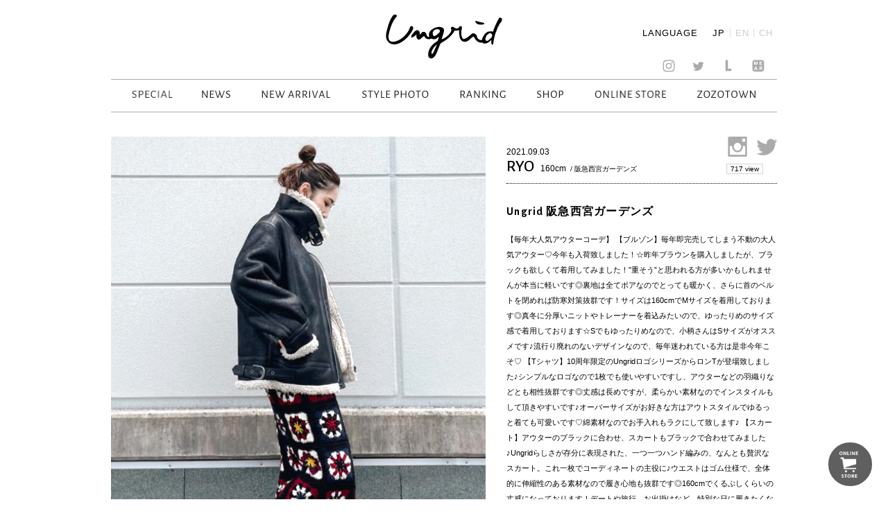

--- FILE ---
content_type: text/html; charset=UTF-8
request_url: https://ungrid.jp/styling/ungrid-%E9%98%AA%E6%80%A5%E8%A5%BF%E5%AE%AE%E3%82%AC%E3%83%BC%E3%83%87%E3%83%B3%E3%82%BA-33
body_size: 33653
content:
<!DOCTYPE html>
<html lang="jp">
<head>
    <meta charset="UTF-8">
	
			<title>STYLE PHOTO｜Ungrid Official Website</title>

<link rel="stylesheet" href="https://ungrid.jp/wp-content/plugins/sitepress-multilingual-cms/res/css/language-selector.css?v=3.3.8" type="text/css" media="all" />
			<meta name="description" content="Ungridショップスタッフによるオススメコーディネート。" />
			<meta name="keywords" content="アングリッド, Ungrid, STYLE PHOTO, フォト" />
			

     <meta name="viewport" content="width=device-width,initial-scale=1.0,minimum-scale=1.0"> 	<link rel="shortcut icon" href="https://ungrid.jp/wp-content/themes/ungrid2016/images/favicon/favicon.ico">
	<link rel="apple-touch-icon" href="https://ungrid.jp/wp-content/themes/ungrid2016/images/favicon/favicon-192x192.png">   
    <link href='https://fonts.googleapis.com/css?family=Alegreya+Sans:300,400,500,700' rel='stylesheet' type='text/css'>
    <link href='https://fonts.googleapis.com/css?family=Roboto:300,400,500,700' rel='stylesheet' type='text/css'>
    <link href='http://fonts.googleapis.com/css?family=Libre+Baskerville:300,400,500,700' rel='stylesheet' type='text/css'>
    <link rel="stylesheet" href="https://ungrid.jp/wp-content/themes/ungrid2016/css/reset.css">
    <link rel="stylesheet" href="https://ungrid.jp/wp-content/themes/ungrid2016/css/ie.css">
    <link rel="stylesheet" href="https://ungrid.jp/wp-content/themes/ungrid2016/css/common.css">
    <link rel="stylesheet" href="https://ungrid.jp/wp-content/themes/ungrid2016/css/flexslider.css">
    <link rel="stylesheet" href="https://ungrid.jp/wp-content/themes/ungrid2016/css/pages.css"> 
    <link rel="stylesheet" href="https://ungrid.jp/wp-content/themes/ungrid2016/css/style.css"> 
    <link rel="stylesheet" href="https://ungrid.jp/wp-content/themes/ungrid2016/css/style_aw.css"> 
    <link rel="stylesheet" href="https://ungrid.jp/wp-content/themes/ungrid2016/css/animate.css"> 

<!--[if lt IE 9]>
    <script src="http://html5shiv.googlecode.com/svn/trunk/html5.js"></script>
    <script src="http://css3-mediaqueries-js.googlecode.com/svn/trunk/css3-mediaqueries.js"></script>
    <script type="text/javascript" src="js/css_selector_ie8.js"></script>
<script src="https://ungrid.jp/wp-content/themes/ungrid2016/js/selectivizr-min.js"></script>
<![endif]-->


<link rel="alternate" hreflang="ja" href="https://ungrid.jp/styling/ungrid-%e9%98%aa%e6%80%a5%e8%a5%bf%e5%ae%ae%e3%82%ac%e3%83%bc%e3%83%87%e3%83%b3%e3%82%ba-33" />
<link rel="alternate" hreflang="en" href="https://ungrid.jp/en/styling/ungrid-%e9%98%aa%e6%80%a5%e8%a5%bf%e5%ae%ae%e3%82%ac%e3%83%bc%e3%83%87%e3%83%b3%e3%82%ba-33" />
<link rel="alternate" hreflang="zh-hans" href="https://ungrid.jp/zh-hans/styling/ungrid-%e9%98%aa%e6%80%a5%e8%a5%bf%e5%ae%ae%e3%82%ac%e3%83%bc%e3%83%87%e3%83%b3%e3%82%ba-33" />
<link rel='stylesheet' id='siteorigin-panels-front-css'  href='https://ungrid.jp/wp-content/plugins/siteorigin-panels/css/front.css?ver=2.4.18' type='text/css' media='all' />
<link rel='stylesheet' id='archives-cal-arw-theme1-css'  href='https://ungrid.jp/wp-content/plugins/archives-calendar-widget/themes/arw-theme1.css?ver=1.0.10' type='text/css' media='all' />
<script type='text/javascript' src='https://ungrid.jp/wp-includes/js/jquery/jquery.js?ver=1.11.3'></script>
<script type='text/javascript' src='https://ungrid.jp/wp-includes/js/jquery/jquery-migrate.min.js?ver=1.2.1'></script>
<script type='text/javascript' src='https://ungrid.jp/wp-content/plugins/archives-calendar-widget/admin/js/jquery.arcw-init.js?ver=1.0.10'></script>
<script type='text/javascript' src='https://ungrid.jp/wp-content/plugins/sitepress-multilingual-cms/res/js/jquery.cookie.js?ver=3.3.8'></script>
<script type='text/javascript'>
/* <![CDATA[ */
var wpml_browser_redirect_params = {"pageLanguage":"ja","languageUrls":{"ja":"https:\/\/ungrid.jp\/styling\/ungrid-%e9%98%aa%e6%80%a5%e8%a5%bf%e5%ae%ae%e3%82%ac%e3%83%bc%e3%83%87%e3%83%b3%e3%82%ba-33","en_US":"https:\/\/ungrid.jp\/en\/styling\/ungrid-%e9%98%aa%e6%80%a5%e8%a5%bf%e5%ae%ae%e3%82%ac%e3%83%bc%e3%83%87%e3%83%b3%e3%82%ba-33","en":"https:\/\/ungrid.jp\/en\/styling\/ungrid-%e9%98%aa%e6%80%a5%e8%a5%bf%e5%ae%ae%e3%82%ac%e3%83%bc%e3%83%87%e3%83%b3%e3%82%ba-33","US":"https:\/\/ungrid.jp\/en\/styling\/ungrid-%e9%98%aa%e6%80%a5%e8%a5%bf%e5%ae%ae%e3%82%ac%e3%83%bc%e3%83%87%e3%83%b3%e3%82%ba-33","zh_CN":"https:\/\/ungrid.jp\/zh-hans\/styling\/ungrid-%e9%98%aa%e6%80%a5%e8%a5%bf%e5%ae%ae%e3%82%ac%e3%83%bc%e3%83%87%e3%83%b3%e3%82%ba-33","zh":"https:\/\/ungrid.jp\/zh-hans\/styling\/ungrid-%e9%98%aa%e6%80%a5%e8%a5%bf%e5%ae%ae%e3%82%ac%e3%83%bc%e3%83%87%e3%83%b3%e3%82%ba-33","CN":"https:\/\/ungrid.jp\/zh-hans\/styling\/ungrid-%e9%98%aa%e6%80%a5%e8%a5%bf%e5%ae%ae%e3%82%ac%e3%83%bc%e3%83%87%e3%83%b3%e3%82%ba-33","zh-hans":"https:\/\/ungrid.jp\/zh-hans\/styling\/ungrid-%e9%98%aa%e6%80%a5%e8%a5%bf%e5%ae%ae%e3%82%ac%e3%83%bc%e3%83%87%e3%83%b3%e3%82%ba-33"},"cookie":{"name":"_icl_visitor_lang_js","domain":".ungrid.jp","path":"\/","expiration":24}};
/* ]]> */
</script>
<script type='text/javascript' src='https://ungrid.jp/wp-content/plugins/sitepress-multilingual-cms/res/js/browser-redirect.js?ver=3.3.8'></script>
<link rel='https://api.w.org/' href='https://ungrid.jp/wp-json/' />
<link rel="EditURI" type="application/rsd+xml" title="RSD" href="https://ungrid.jp/xmlrpc.php?rsd" />
<link rel="wlwmanifest" type="application/wlwmanifest+xml" href="https://ungrid.jp/wp-includes/wlwmanifest.xml" /> 
<link rel='prev' title='Ungrid 仙台パルコ' href='https://ungrid.jp/styling/ungrid-%e4%bb%99%e5%8f%b0%e3%83%91%e3%83%ab%e3%82%b3-80' />
<link rel='next' title='Ungrid 名古屋タカシマヤゲートタワーモール' href='https://ungrid.jp/styling/ungrid-%e5%90%8d%e5%8f%a4%e5%b1%8b%e3%82%bf%e3%82%ab%e3%82%b7%e3%83%9e%e3%83%a4%e3%82%b2%e3%83%bc%e3%83%88%e3%82%bf%e3%83%af%e3%83%bc%e3%83%a2%e3%83%bc%e3%83%ab-4' />
<meta name="generator" content="WordPress 4.4.1" />
<link rel="canonical" href="https://ungrid.jp/styling/ungrid-%e9%98%aa%e6%80%a5%e8%a5%bf%e5%ae%ae%e3%82%ac%e3%83%bc%e3%83%87%e3%83%b3%e3%82%ba-33" />
<link rel='shortlink' href='https://ungrid.jp/?p=39296' />
<link rel="alternate" type="application/json+oembed" href="https://ungrid.jp/wp-json/oembed/1.0/embed?url=https%3A%2F%2Fungrid.jp%2Fstyling%2Fungrid-%25e9%2598%25aa%25e6%2580%25a5%25e8%25a5%25bf%25e5%25ae%25ae%25e3%2582%25ac%25e3%2583%25bc%25e3%2583%2587%25e3%2583%25b3%25e3%2582%25ba-33" />
<link rel="alternate" type="text/xml+oembed" href="https://ungrid.jp/wp-json/oembed/1.0/embed?url=https%3A%2F%2Fungrid.jp%2Fstyling%2Fungrid-%25e9%2598%25aa%25e6%2580%25a5%25e8%25a5%25bf%25e5%25ae%25ae%25e3%2582%25ac%25e3%2583%25bc%25e3%2583%2587%25e3%2583%25b3%25e3%2582%25ba-33&#038;format=xml" />
<meta name="generator" content="WPML ver:3.3.8 stt:60,1,28;" />

<meta name="google-site-verification" content="CErdYzyp8ows6ND9byGmIYOkzE7qsZASISMobKu3GM4" />
<!-- Google Analytics Code for Ungrid Start-->
<!--Managed by Flying-Brain Inc.-->
<script>
  (function(i,s,o,g,r,a,m){i['GoogleAnalyticsObject']=r;i[r]=i[r]||function(){
  (i[r].q=i[r].q||[]).push(arguments)},i[r].l=1*new Date();a=s.createElement(o),
  m=s.getElementsByTagName(o)[0];a.async=1;a.src=g;m.parentNode.insertBefore(a,m)
  })(window,document,'script','https://www.google-analytics.com/analytics.js','ga');

  ga('create', 'UA-37704606-1', 'auto');
  ga('send', 'pageview');

</script>
<!-- Google Analytics Code for Ungrid End-->
<!-- Google Remarketing Code for Ungrid Start-->
<!-- Remarketing tags may not be associated with personally identifiable information or placed on pages related to sensitive categories. For instructions on adding this tag and more information on the above requirements, read the setup guide: google.com/ads/remarketingsetup -->
<script type="text/javascript">

/* <![CDATA[ */
// var google_conversion_id = 991104309;
// var google_conversion_label = "qPPACLvFzwIQtZrM2AM";
// var google_custom_params = window.google_tag_params;
// var google_remarketing_only = true;

/* ]]> */

</script>

<script type="text/javascript" src="//www.googleadservices.com/pagead/conversion.js">
</script>
<noscript>
<div style="display:inline;">
<img height="1" width="1" style="border-style:none;" alt="" src="//googleads.g.doubleclick.net/pagead/viewthroughconversion/991104309/?value=0&amp;label=qPPACLvFzwIQtZrM2AM&amp;guid=ON&amp;script=0"/>
</div>
</noscript>
<!-- Google Remarketing Code for Ungrid End-->
</head>

<body id="to-top" class="single single-styling postid-39296">



<!-- [if lt IE 9]>
<p class="ie9">お使いのブラウザは<strong>古い</strong>ため、表示が崩れることがあります。
<a href="http://browsehappy.com/">他のブラウザ</a>を使うか、<a href="http://www.google.com/chromeframe/?redirect=true">Google Chrome Frame</a>をインストールすることで正しく表示することができます。</p>
<![endif]-->
<div id="main_wrap">
  <div class="nav_wrap">
      <div class="area">
        <div class="menuwrap">
          <div id="ungrid_rogo">
                        <!-- <h1><a href=""><img src="/images/menu/menu.jpg" alt="ungrid"></a></h1> -->
            <h1><a href="https://ungrid.jp"><img src="https://ungrid.jp/wp-content/themes/ungrid2016/images/menu/menu.jpg" alt="ungrid"></a></h1>
            <div class="language_wrap">
              <span class="language_selector_mark">LANGUAGE</span>
              
		<div id="lang_sel_list" class="lang_sel_list_vertical">
			<ul>
				<li class="icl-ja"><a href="https://ungrid.jp/styling/ungrid-%e9%98%aa%e6%80%a5%e8%a5%bf%e5%ae%ae%e3%82%ac%e3%83%bc%e3%83%87%e3%83%b3%e3%82%ba-33"  class="lang_sel_sel">JP</a></li><li class="icl-en"><a href="https://ungrid.jp/en/styling/ungrid-%e9%98%aa%e6%80%a5%e8%a5%bf%e5%ae%ae%e3%82%ac%e3%83%bc%e3%83%87%e3%83%b3%e3%82%ba-33"  class="lang_sel_other">EN</a></li><li class="icl-zh-hans"><a href="https://ungrid.jp/zh-hans/styling/ungrid-%e9%98%aa%e6%80%a5%e8%a5%bf%e5%ae%ae%e3%82%ac%e3%83%bc%e3%83%87%e3%83%b3%e3%82%ba-33"  class="lang_sel_other">CH</a></li>			</ul>
		</div>
	            </div>
                      </div>
          <ul class="sns_nav">
                        <!-- <li><a href="/blog"><img class="sns_xxxcolor" src="/images/index/sns-05.jpg" alt="amabablog"></a></li> -->
           <!--  <li><a href="https://ungrid.jp/official"><img class="sns_xxxcolor" src="https://ungrid.jp/wp-content/themes/ungrid2016/images/index/sns-05.jpg" alt="amabablog"></a></li> -->
                        <li><a href="https://instagram.com/ungrid_official/" target="_blank"><img src="https://ungrid.jp/wp-content/themes/ungrid2016/images/index/ig.jpg" alt="insta"></a></li>
            <li><a href="https://twitter.com/UNGRID_" target="_blank"><img src="https://ungrid.jp/wp-content/themes/ungrid2016/images/index/sns-02.jpg" alt="twitter"></a></li>
            <li><a href="https://line.me/R/ti/p/%40ungrid" target="_blank"><img src="https://ungrid.jp/wp-content/themes/ungrid2016/images/index/line.jpg" alt="LINE"></a></li>
            <li><a href="http://wear.jp/un_azu/" target="_blank"><img src="https://ungrid.jp/wp-content/themes/ungrid2016/images/index/sns-04.jpg" alt="WEAR"></a></li>
          </ul>
                                  <ul itemscope itemtype="http://schema.org/SiteNavigationElement" class="nav">
              <li itemprop="name"><a href="https://order.ungrid.jp" itemprop="url" target="_blank"><img src="https://ungrid.jp/wp-content/themes/ungrid2016/images/menu/menu_special.gif" alt="SPECIAL"></a></li>
              <!--li itemprop="name"><a href="https://ungrid.jp/concept" itemprop="url"><img src="https://ungrid.jp/wp-content/themes/ungrid2016/images/menu/menu_concept.gif" alt="CONCEPT"></a></li-->
        <!--       <li itemprop="name"><a href="https://ungrid.jp/catalogs" itemprop="url"><img src="https://ungrid.jp/wp-content/themes/ungrid2016/images/menu/menu_ctalog.gif" alt="CATALOG"></a></li> -->
              <li itemprop="name"><a href="https://ungrid.jp/news" itemprop="url"><img src="https://ungrid.jp/wp-content/themes/ungrid2016/images/menu/menu_news.gif" alt="NEWS"></a></li>
              <li itemprop="name"><a href="https://ungrid.jp/newarrival" itemprop="url"><img src="https://ungrid.jp/wp-content/themes/ungrid2016/images/menu/menu_news_arrival.gif" alt="NEW ARRIVAL"></a></li>
              <li itemprop="name"><a href="https://ungrid.jp/stylings" itemprop="url"><img src="https://ungrid.jp/wp-content/themes/ungrid2016/images/menu/menu_stylephoto.gif" alt="STYLE PHOTO"></a></li>
              <li itemprop="name"><a href="https://ungrid.jp/ranking" itemprop="url"><img src="https://ungrid.jp/wp-content/themes/ungrid2016/images/menu/menu_ranking.gif" alt="RANKING"></a></li>
              <li itemprop="name"><a href="https://ungrid.jp/shoplist" itemprop="url"><img src="https://ungrid.jp/wp-content/themes/ungrid2016/images/menu/menu_shop.gif" alt="SHOP"></a></li>
              <li><a href="http://runway-webstore.com/ungrid/" target="_blank"><img src="https://ungrid.jp/wp-content/themes/ungrid2016/images/menu/menu_online_store.gif" alt="ONLINE STORE"></a></li>
              <li><a href="http://zozo.jp/shop/ungrid/" target="_blank"><img src="https://ungrid.jp/wp-content/themes/ungrid2016/images/menu/zozo.gif" alt="ZOZO"></a></li> 

                                  </ul>
          <div class="clear"></div>
        </div><!-- menuwrap -->
      </div><!-- area -->
    </div><!-- navwrap -->
    <div id="ungrid_rogo_sp">
            <!-- <p class="subh1"><a href=""><img src="/images/sp/sp_top.jpg" alt="ungrid"></a></p> -->
      <p class="subh1"><a href="https://ungrid.jp"><img src="https://ungrid.jp/wp-content/themes/ungrid2016/images/sp/sp_top.jpg" alt="ungrid"></a></p>
          <div class="sp_btn_menu sp_open"><img src="https://ungrid.jp/wp-content/themes/ungrid2016/images/sp/sp_top-02.jpg" alt=""></div>
    <div class="sp_btn_menu sp_close"><img src="https://ungrid.jp/wp-content/themes/ungrid2016/images/sp/menu_close.jpg" alt=""></div>
    </div>
    <div class="nav_wrap_sp off" id="ungrid_sp" data="off">
      <div class="area">

        <div class="menuwrap sp">
                                <ul class="nav_sp">
              <li><a href="https://order.ungrid.jp" target="_blank">SPECIAL</a><span class="lei"></span></li>
              <li><a href="https://ungrid.jp/news">NEWS</a><span class="lei"></span></li>
              <li><a href="https://ungrid.jp/newarrival">NEW ARRIVAL</a><span class="lei"></span></li>
              <li><a href="https://ungrid.jp/stylings">STYLE PHOTO</a><span class="lei"></span></li>
             <!--  <li><a href="https://ungrid.jp/catalogs">CATALOG</a><span class="lei"></span></li> -->
              <li><a href="https://ungrid.jp/ranking">RANKING</a><span class="lei"></span></li>
                                                            <!-- <li><a href="https://ungrid.jp/pickup/thank-you-15th-anniversary-5">PICKUP</a><span class="lei"></span></li> -->
                                                                 <li><a href="https://ungrid.jp/concept">CONCEPT</a><span class="lei"></span></li>
              <li><a href="https://ungrid.jp/shoplist">SHOP</a><span class="lei"></span></li>
              <li><a href="http://runway-webstore.com/ungrid/" target="_blank">WEB STORE</a><span class="lei"></span></li>
              <li><a href="http://zozo.jp/shop/ungrid/" target="_blank">ZOZOTOWN</a><span class="lei"></span></li>
                                    <!--  <li><a id="close_sp" href="#">×</a><span class="lei"></span></li> -->
            <li class="selector_sp">
              <span class="language_selector_mark">LANGUAGE</span>
              
		<div id="lang_sel_list" class="lang_sel_list_vertical">
			<ul>
				<li class="icl-ja"><a href="https://ungrid.jp/styling/ungrid-%e9%98%aa%e6%80%a5%e8%a5%bf%e5%ae%ae%e3%82%ac%e3%83%bc%e3%83%87%e3%83%b3%e3%82%ba-33"  class="lang_sel_sel">JP</a></li><li class="icl-en"><a href="https://ungrid.jp/en/styling/ungrid-%e9%98%aa%e6%80%a5%e8%a5%bf%e5%ae%ae%e3%82%ac%e3%83%bc%e3%83%87%e3%83%b3%e3%82%ba-33"  class="lang_sel_other">EN</a></li><li class="icl-zh-hans"><a href="https://ungrid.jp/zh-hans/styling/ungrid-%e9%98%aa%e6%80%a5%e8%a5%bf%e5%ae%ae%e3%82%ac%e3%83%bc%e3%83%87%e3%83%b3%e3%82%ba-33"  class="lang_sel_other">CH</a></li>			</ul>
		</div>
	            </li>

          </ul>
          <div class="clear"></div>
          <ul class="sns_nav_sp">
                          <!-- <li><a href="/blog"><img src="/images/index/sns-05.jpg" alt="amabablog"></a></li> -->
   <!--            <li><a href="https://ungrid.jp/official"><img src="https://ungrid.jp/wp-content/themes/ungrid2016/images/index/sns-05.jpg" alt="amabablog"></a></li> -->
                        <li><a href="https://instagram.com/ungrid_official/" target="_blank"><img src="https://ungrid.jp/wp-content/themes/ungrid2016/images/index/ig.jpg" alt="insta"></a></li>
            <li><a href="https://twitter.com/UNGRID_" target="_blank"><img src="https://ungrid.jp/wp-content/themes/ungrid2016/images/index/sns-02.jpg" alt="twitter"></a></li>
            <li><a href="https://line.me/R/ti/p/%40ungrid" target="_blank"><img src="https://ungrid.jp/wp-content/themes/ungrid2016/images/index/line.jpg" alt="LINE"></a></li>
            <li><a href="http://wear.jp/un_azu/" target="_blank"><img src="https://ungrid.jp/wp-content/themes/ungrid2016/images/index/sns-04.jpg" alt="WEAR"></a></li>
            <!-- <li><a href=""><img src="https://ungrid.jp/wp-content/themes/ungrid2016/images/index/sns-06-03.png" alt="CART"></a></li> -->
          </ul>
          <div class="footnav">
                                      <img class="sp_foot_container" width="100%" src="https://ungrid.jp/wp-content/themes/ungrid2016/images/index/fwaku.jpg" alt="footcontainer">
              <ul>
                              <li><a href="http://www.mark-styler.co.jp/company.html" target="blank"><img src="https://ungrid.jp/wp-content/themes/ungrid2016/images/menu/menu_company.gif" alt="Company"></a></li>
                              <li><a href="https://ungrid.jp/recruit"><img src="https://ungrid.jp/wp-content/themes/ungrid2016/images/menu/menu_recruit.gif" alt="Recruit"></a></li>
                <li><a href="mailto: "><img src="https://ungrid.jp/wp-content/themes/ungrid2016/images/menu/menu_contact.gif" alt="Contact"></a></li>
                <li><a href="https://ungrid.jp/business"><img src="https://ungrid.jp/wp-content/themes/ungrid2016/images/menu/menu_business.gif" alt="For Business Partner"></a></li>
                <li><a href="http://www.rc-members.jp/member" target="_blank"><img src="https://ungrid.jp/wp-content/themes/ungrid2016/images/menu/menu_members.gif" alt="Member's Card"></a></li>
                                    </ul>
          </div>
          <!--    <h3 class="menu_off">Ungrid Official Blog</h3> -->

          <div class="clear"></div>
        </div> 
      </div> 
    </div><script>
	console.log("style")
</script>
		<section class="staffstyle">
		<h2>STAFF STYLE</h2>
		<div class="staffstyle-box fl_group">
			<!-- photo [start] -->
			<div class="photo fl_left">
			
			<div class="stylephoto_slide">
								<img src="https://ungrid.jp/wp-content/uploads/2021/09/1-2.jpg" alt="" class="transition_all">
							</div>
			<!-- sns [start] -->
			<div class="snsbtn">
				<ul>
					<li><a href="http://twitter.com/share" class="twitter-share-button" data-url="https://ungrid.jp/styling/ungrid-%e9%98%aa%e6%80%a5%e8%a5%bf%e5%ae%ae%e3%82%ac%e3%83%bc%e3%83%87%e3%83%b3%e3%82%ba-33" data-text="Ungrid (アングリッド) Official Website。女性として生まれてきたことを最大限に楽しみ、カジュアルをベースに自由なFashionをしていただきたいという想いを込めて、着心地の良さを追求。" data-count="horizontal" data-lang="ja">Tweet</a><script type="text/javascript" charset="utf-8" src="http://platform.twitter.com/widgets.js"></script></li>
					<li><iframe src="http://www.facebook.com/plugins/like.php?href=https://ungrid.jp/styling/ungrid-%e9%98%aa%e6%80%a5%e8%a5%bf%e5%ae%ae%e3%82%ac%e3%83%bc%e3%83%87%e3%83%b3%e3%82%ba-33&amp;layout=button_count&amp;show_faces=true&amp;width=100&amp;action=like&amp;colorscheme=light&amp;height=21" scrolling="no" frameborder="0" style="border:none; overflow:hidden; width:90px; height:20px;" allowTransparency="true"></iframe></li>
				</ul>
			</div>
			<!-- sns [end] -->
			</div>
			<!-- photo [end] -->

			<div class="info fl_right">
			<!-- info [start] -->
			<div class="fl_left">
				<p class="date">2021.09.03</p>
												<p class="model_info"><span class="name">RYO</span>
					
				&nbsp;&nbsp;<span class="height">160cm</span>
									<span class="model_shop">&nbsp;/&nbsp;阪急西宮ガーデンズ</span></p>
							</div>
			<div class="fl_right">
				<ul class="sns fl_right">
									<li><a href="https://www.instagram.com/ryo_hishikawa_/" target="_blank" class="Instagram"><img src="https://ungrid.jp/wp-content/themes/ungrid2016/images/staffstyle/sns_insta.png" alt="Instagram"></a></li>
													<li><a href="https://twitter.com/ungrid_gardens" target="_blank" class="twitter"><img src="https://ungrid.jp/wp-content/themes/ungrid2016/images/staffstyle/sns_twitter.png" alt="Twitter"></a></li>
								</ul>
				<p class="views"><span>717 view</span></p>
			</div>
							<div class="title">
					<h3>Ungrid 阪急西宮ガーデンズ</h3>
				</div>
										<div class="message clearfix">
					<p><p>【毎年大人気アウターコーデ】 【ブルゾン】毎年即完売してしまう不動の大人気アウター♡今年も入荷致しました！☆昨年ブラウンを購入しましたが、ブラックも欲しくて着用してみました！&#8221;重そう&#8221;と思われる方が多いかもしれませんが本当に軽いです◎裏地は全てボアなのでとっても暖かく、さらに首のベルトを閉めれば防寒対策抜群です！サイズは160cmでMサイズを着用しております◎真冬に分厚いニットやトレーナーを着込みたいので、ゆったりめのサイズ感で着用しております☆Sでもゆったりめなので、小柄さんはSサイズがオススメです♪流行り廃れのないデザインなので、毎年迷われている方は是非今年こそ♡ 【Tシャツ】10周年限定のUngridロゴシリーズからロンTが登場致しました♪シンプルなロゴなので1枚でも使いやすいですし、アウターなどの羽織りなどとも相性抜群です◎丈感は長めですが、柔らかい素材なのでインスタイルもして頂きやすいです♪オーバーサイズがお好きな方はアウトスタイルでゆるっと着ても可愛いです♡綿素材なのでお手入れもラクにして致します♪ 【スカート】アウターのブラックに合わせ、スカートもブラックで合わせてみました♪Ungridらしさが存分に表現された、一つ一つハンド編みの、なんとも贅沢なスカート。これ一枚でコーディネートの主役に♪ウエストはゴム仕様で、全体的に伸縮性のある素材なので履き心地も抜群です◎160cmでくるぶしくらいの丈感になっております！デートや旅行、お出掛けなど、特別な日に履きたくなるような贅沢なスカートです♡</p>
</p>
				</div>
						<!-- info [end] -->
			
        	<!-- item List [start] -->
			<ul class="item clearfix">
								<li>							<figure>					<a href="https://runway-webstore.com/ap/item/i/m/1121502366?aid3=MK110_staffcoordinate_all" target="_blank"><img src="https://ungrid.jp/wp-content/uploads/2021/08/02_M09-750-2.jpg" alt=""></a>
					</figure>
					<p class="caption">フェイクムートンボアブルゾン<br>
										17,600- (TAX IN)</p>
					<a href="https://runway-webstore.com/ap/item/i/m/1121502366?aid3=MK110_staffcoordinate_all" class="transition_all button look_item_link" target="_blank">ONLINE  STORE</a>
									</li>
								<li>							<figure>					<a href="https://runway-webstore.com/ap/item/i/m/1121527171?aid3=MK110_staffcoordinate_all" target="_blank"><img src="https://ungrid.jp/wp-content/uploads/2021/09/03_084-750.jpg" alt=""></a>
					</figure>
					<p class="caption">【10周年限定】UngridロゴロングスリーブTee<br>
										5,500- (TAX IN)</p>
					<a href="https://runway-webstore.com/ap/item/i/m/1121527171?aid3=MK110_staffcoordinate_all" class="transition_all button look_item_link" target="_blank">ONLINE  STORE</a>
									</li>
								<li>							<figure>					<a href="https://runway-webstore.com/ap/item/i/m/1121508042?aid3=MK110_staffcoordinate_all" target="_blank"><img src="https://ungrid.jp/wp-content/uploads/2021/09/02_M09-750.jpg" alt=""></a>
					</figure>
					<p class="caption">かぎ針ニットスカート<br>
										17,600- (TAX IN)</p>
					<a href="https://runway-webstore.com/ap/item/i/m/1121508042?aid3=MK110_staffcoordinate_all" class="transition_all button look_item_link" target="_blank">ONLINE  STORE</a>
									</li>
							</ul>
			<!-- item List [end] -->
			
        	<!-- keyword [start] -->
			<div class="kewword">
				<p><strong>KEYWORDS</strong></p>
				<ul class="staffstyles_tag_list"></ul>			</div>

        	<!-- keyword [end] -->

        	<!-- other [start] -->
<!-- 			<ul class="btn_othre-styling">
							<li><a href="http://ungrid.jp/stylings?shop_name=阪急西宮ガーデンズ&amp;stature=all-height"><span>OTHER STYLING</span> – 阪急西宮ガーデンズ</a></li>
						            	<li><a href="http://ungrid.jp/stylings?shop_name=all-shop&amp;stature=160〜164"><span>OTHER STYLING</span> – 160〜164cm</a></li>
			            </ul> -->
        	<!-- other [end] -->

			</div>
		</div>

        <!-- other [start] -->
		<div class="staffstyle-other clearfix">
			<div class="title">
				<h4>OTHER STYLE PHOTO</h4>
			</div>
			<ul>
											<li>
					<a href="https://ungrid.jp/styling/miyabi-tsujioka-11">
						<figure>
																<img src="https://ungrid.jp/wp-content/uploads/2026/01/0119.jpg" alt="" class="transition_all">
														</figure>
					</a>
				</li>
											<li>
					<a href="https://ungrid.jp/styling/yui-nishimura-19">
						<figure>
																<img src="https://ungrid.jp/wp-content/uploads/2026/01/0116.jpg" alt="" class="transition_all">
														</figure>
					</a>
				</li>
											<li>
					<a href="https://ungrid.jp/styling/suzuka-akimoto-137">
						<figure>
																<img src="https://ungrid.jp/wp-content/uploads/2026/01/0118.jpg" alt="" class="transition_all">
														</figure>
					</a>
				</li>
											<li>
					<a href="https://ungrid.jp/styling/yuzuha-shinomiya">
						<figure>
																<img src="https://ungrid.jp/wp-content/uploads/2026/01/0109.jpg" alt="" class="transition_all">
														</figure>
					</a>
				</li>
			
			
			</ul>


		</div>
        <!-- other [end] -->

	</section>
	
		<div class="footer">
		<div class="foot_color_wrap">
			<div class="F_rogo">
				<img src="https://ungrid.jp/wp-content/themes/ungrid2016/images/index/menu-10.jpg" alt="ungrid footerrog">
			</div>
			<ul class="sns_nav_sp">
								<!-- <li><a href="/blog"><img class="sns_xxxcolor" src="/images/index/sns-05.jpg" alt="amabablog"></a></li> -->
		<!-- 		<li><a href="https://ungrid.jp/blog"><img class="sns_xxxcolor" src="https://ungrid.jp/wp-content/themes/ungrid2016/images/index/sns-05.jpg" alt="amabablog"></a></li> -->
								<li><a href="https://instagram.com/ungrid_official/" target="_blank"><img src="https://ungrid.jp/wp-content/themes/ungrid2016/images/index/ig.jpg" alt="insta"></a></li>
	            <li><a href="https://twitter.com/UNGRID_" target="_blank"><img src="https://ungrid.jp/wp-content/themes/ungrid2016/images/index/sns-02.jpg" alt="twitter"></a></li>
	            <li><a href="https://line.me/R/ti/p/%40ungrid" target="_blank"><img src="https://ungrid.jp/wp-content/themes/ungrid2016/images/index/line.jpg" alt="LINE"></a></li>
	            <li><a href="http://wear.jp/un_azu/" target="_blank"><img src="https://ungrid.jp/wp-content/themes/ungrid2016/images/index/sns-04.jpg" alt="WEAR"></a></li>
			</ul>
			<div class="footnav">
				<img class="sp_foot_container" width="100%" src="https://ungrid.jp/wp-content/themes/ungrid2016/images/index/footers_sp-06.jpg" alt="footcontainer">
													<ul>
													<li><a href="https://ungrid.jp/concept"><img src="https://ungrid.jp/wp-content/themes/ungrid2016/images/menu/menu_concept.gif" alt="Concept"></a></li>
												
													<li><a href="http://www.mark-styler.co.jp/company.html" target="blank"><img src="https://ungrid.jp/wp-content/themes/ungrid2016/images/menu/menu_company.gif" alt="Company"></a></li>
						
						<li><a href="https://ungrid.jp/recruit"><img src="https://ungrid.jp/wp-content/themes/ungrid2016/images/menu/menu_recruit.gif" alt="Recruit"></a></li>

													<li><a href="http://mark-styler.co.jp/contact.html" target="_blank"><img src="https://ungrid.jp/wp-content/themes/ungrid2016/images/menu/menu_contact.gif" alt="Contact"></a></li>
						
						<li><a href="https://ungrid.jp/business"><img src="https://ungrid.jp/wp-content/themes/ungrid2016/images/menu/menu_business.gif" alt="For Business Partner"></a></li>
						<li><a href="https://runway-webstore.com/ap/member/mypage?aid3=rcmenu_mypage" target="_blank"><img src="https://ungrid.jp/wp-content/themes/ungrid2016/images/menu/menu_members.gif" alt="Member's Card"></a></li>

					</ul>
											</div>
			<ul class="sns_nav">
								<!-- <li><a href="/blog"><img class="sns_xxxcolor" src="/images/index/sns-05.jpg" alt="amabablog"></a></li> -->
				<!-- <li><a href="https://ungrid.jp/blog"><img class="sns_xxxcolor" src="https://ungrid.jp/wp-content/themes/ungrid2016/images/index/sns-05.jpg" alt="amabablog"></a></li> -->
								<li><a href="https://instagram.com/ungrid_official/" target="_blank"><img src="https://ungrid.jp/wp-content/themes/ungrid2016/images/index/ig.jpg" alt="insta"></a></li>
	            <li><a href="https://twitter.com/UNGRID_" target="_blank"><img src="https://ungrid.jp/wp-content/themes/ungrid2016/images/index/sns-02.jpg" alt="twitter"></a></li>
	            <li><a href="https://line.me/R/ti/p/%40ungrid" target="_blank"><img src="https://ungrid.jp/wp-content/themes/ungrid2016/images/index/line.jpg" alt="LINE"></a></li>
	            <li><a href="http://wear.jp/un_azu/" target="_blank"><img src="https://ungrid.jp/wp-content/themes/ungrid2016/images/index/sns-04.jpg" alt="WEAR"></a></li>
			</ul>
			<div class="copy"><img src="https://ungrid.jp/wp-content/themes/ungrid2016/images/index/copyright.gif" alt="Copyright &copy; 2016 All Right Reserved."></div>
		</div>
	</div><!-- footer -->
	<div class="link link--background">
		<a href="http://runway-webstore.com/ungrid/" target="blank" onclick="ga('send', 'event', 'link', 'click', 'http://runway-webstore.com/ungrid/');"><img class="icon_cart" src="https://ungrid.jp/wp-content/themes/ungrid2016/images/index/iconcart.png" alt="runway_btn"></a>
		<span class="icon icon-arrow" ></span>
		<span class="link_d link-background_bg"></span>
		<span class="link_d link-background_border1"></span>
		<span class="link_d link-background_border2"></span>
		<span class="link_d link-background_border3"></span>
		<span class="link_d link-background_border4"></span>
		<span class="link_d link-background_border5"></span>
		<span class="link_c link-background_border6"></span>
	</div>
</div><!-- main_wrap -->
<script type='text/javascript' src='https://ungrid.jp/wp-includes/js/wp-embed.min.js?ver=4.4.1'></script>
<script type='text/javascript'>
/* <![CDATA[ */
var icl_vars = {"current_language":"ja","icl_home":"http:\/\/ungrid.jp\/","ajax_url":"https:\/\/ungrid.jp\/wp-admin\/admin-ajax.php","url_type":"1"};
/* ]]> */
</script>
<script type='text/javascript' src='https://ungrid.jp/wp-content/plugins/sitepress-multilingual-cms/res/js/sitepress.js?ver=4.4.1'></script>

    <script src="https://ajax.googleapis.com/ajax/libs/jquery/1.11.0/jquery.min.js"></script>
    <script src="https://ungrid.jp/wp-content/themes/ungrid2016/js/jquery.pjax.min.js"></script>
    <script src="https://ungrid.jp/wp-content/themes/ungrid2016/js/breakpoints.js"></script>

    <script src="https://ungrid.jp/wp-content/themes/ungrid2016/js/css_browser_selector.js" type="text/javascript"></script>
    <script src="https://ungrid.jp/wp-content/themes/ungrid2016/js/ie.js"></script>
    <script src="https://ungrid.jp/wp-content/themes/ungrid2016/js/jquery.flexslider-min.js"></script>
    <script src="https://ungrid.jp/wp-content/themes/ungrid2016/js/masonry.js"></script>
    <script src="https://ungrid.jp/wp-content/themes/ungrid2016/js/jquery.imagesloaded.min.js"></script>
    <script src="https://ungrid.jp/wp-content/themes/ungrid2016/js/wow.min.js"></script>
    <script src="https://ungrid.jp/wp-content/themes/ungrid2016/js/common.js"></script>
    <script src="https://ungrid.jp/wp-content/themes/ungrid2016/js/browser.js"></script>  
	<script>new WOW().init();</script>
</body>
</html>

--- FILE ---
content_type: text/css
request_url: https://ungrid.jp/wp-content/plugins/archives-calendar-widget/themes/arw-theme1.css?ver=1.0.10
body_size: 8077
content:
.calendar-archives {
    position: relative;
    width: 100%;
    font-size: 13px;
}

.calendar-archives * {
    box-sizing: border-box !important;
}

.calendar-archives a,
.calendar-archives a:focus,
.calendar-archives a:active {
    outline: none !important;
}

.calendar-archives.arw-theme1 .calendar-navigation {
    position: relative;
    display: table;
    width: 100%;
}

.calendar-archives.arw-theme1 .prev-year,
.calendar-archives.arw-theme1 .next-year,
.calendar-archives.arw-theme1 .menu-container {
    display: table-cell;
    height: 100%;
    vertical-align: middle;
}

.calendar-archives.arw-theme1 > .archives-years {
    position: relative;
    overflow: hidden;
}

.calendar-archives.arw-theme1 .year {
    position: absolute;
    top: 0;
    left: 0;
    margin-left: -100%;
    width: 100%;
    z-index: 0;
}

.calendar-archives.arw-theme1 .year-link {
    display: none;
}

.calendar-archives.arw-theme1 .year.last {
    position: relative;
}

.calendar-archives.arw-theme1 .year.current {
    margin-left: 0;
    z-index: 1;
}

.settings_page_Arrchives_Calendar_Widget #TB_ajaxContent, .arcw-preview-zone {
    background-color: #FFFFFF;
}

.calendar-archives a {
    text-decoration: none;
}

.calendar-archives.arw-theme1 .calendar-navigation {
    height: 30px !important;
    margin: 0px 0px 1px 0px;

    color: #000;
    font-size: 13px;

    border-top: 0px;
    border-right: 0px;
    border-bottom: 0px;
    border-left: 0px;
    border-style: solid;
    border-color: #4e4e4e;

    border-radius: 0px;

    background-color: #fff;
}

.calendar-archives.arw-theme1 .prev-year,
.calendar-archives.arw-theme1 .next-year {
    width: 32px;
    border-radius: 0px;
    font-size: 15px;
    line-height: 30px;
    text-align: center;
    color: #FFFFFF;
	background: #000;
}

.calendar-archives.arw-theme1 .prev-year > span,
.calendar-archives.arw-theme1 .next-year > span {
    display: block;
    line-height: 30px;
}

.calendar-archives.arw-theme1 .prev-year:hover,
.calendar-archives.arw-theme1 .next-year:hover {
    color: #FFFFFF;
    background-color: #707070;
}

.calendar-archives.arw-theme1 .prev-year:hover span,
.calendar-archives.arw-theme1 .next-year:hover span {
    color: #FFFFFF;
}

.calendar-archives.arw-theme1 .prev-year.disabled,
.calendar-archives.arw-theme1 .next-year.disabled {
    opacity: 0.4;
    cursor: default;
}

.calendar-archives.arw-theme1 .prev-year.disabled:hover,
.calendar-archives.arw-theme1 .next-year.disabled:hover {
    /*background: none;*/
}

.calendar-archives.arw-theme1 .prev-year {
    border-right: 1px #FFFFFF solid;
    border-bottom-right-radius: 0;
    border-top-right-radius: 0;
}

.calendar-archives.arw-theme1 .next-year {
    border-left: 1px #FFFFFF solid;
    border-bottom-left-radius: 0;
    border-top-left-radius: 0;
}

.calendar-archives.arw-theme1 .menu-container {
    position: relative;
    height: 30px;
    padding: 0;
    text-align: center;
    text-transform: capitalize;
}
.calendar-archives.arw-theme1 .menu-container a{
	/*pointer-events:none;*/
}

.calendar-archives.arw-theme1 .menu-container:hover {
    /*background-color: #707070*/
}

.calendar-archives.arw-theme1 .menu-container > a.title {
    display: block;
    height: 30px;
    line-height: 30px;
    color: #000;
    vertical-align: middle;
	pointer-events:none;
}

.calendar-archives.arw-theme1 .menu-container > ul,
.calendar-archives.arw-theme1 .menu-container > ul > li {
    margin: 0;
    padding: 0;
}

.calendar-archives.arw-theme1 .menu-container > ul.menu {
    position: absolute;
    display: none;
    width: 100%;
    top: 0;
    overflow: hidden;
    border-radius: 0;
    box-shadow: 0 0 10px 0 #000000;
    background: #FFFFFF;
    z-index: 99;
}

.calendar-archives.arw-theme1 .menu-container li {
    display: block;
}

.calendar-archives.arw-theme1 .menu-container li > a {
    display: block;
    height: 30px;
    line-height: 30px;
    color: #7e7e7e;
}

.calendar-archives.arw-theme1 .menu-container li > a:hover {
    cursor: pointer;
    color: #FFFFFF;
    background: #7e7e7e;
}

.calendar-archives.arw-theme1 .menu-container li > a.selected {
    color: #FFFFFF;
    background: #7e7e7e;
}

.calendar-archives.arw-theme1 .menu-container li > a.selected:hover {
    text-decoration: none;
    cursor: default;
    color: #FFFFFF;
    background: #7e7e7e;
}

.calendar-archives.arw-theme1 .arrow-down {
    position: absolute;
    width: 24px;
    height: 30px;
    line-height: 30px;
    top: 0;
    right: 0;
    font-family: Verdana, Arial, Helvetica, sans-serif;
    font-size: 9px;
    color: #000;
    cursor: pointer;
    /*border-left: 1px #4e4e4e solid;*/
}

.calendar-archives.arw-theme1 .arrow-down:hover {
    border-color: #FFFFFF !important;
    background-color: #fff;
}

.calendar-archives.arw-theme1 .menu-container:hover > .arrow-down {
    /*border-left: 1px #4e4e4e solid;*/
}

.calendar-archives.arw-theme1 > .archives-years {
    background-color: #FFFFFF;
}

.calendar-archives.arw-theme1 .month,
.calendar-archives.arw-theme1 .day {
    position: relative;
    display: block;
    overflow: hidden;
    float: left;
    float: left;
    color: #555;
    background-color: #fff;
    border-bottom: 1px #FFFFFF solid;
    border-right: 1px #FFFFFF solid;
    border-radius: 0px;
}
.calendar-archives.arw-theme1 .week-row span:first-child{
	color: #a0110d;
}
.calendar-archives.arw-theme1 .week-row span:last-child{
	color: #191a8c;
}

.calendar-archives.arw-theme1 .month.has-posts a,
.calendar-archives.arw-theme1 .day.has-posts a {
    display: block;
    width: 100%;
    height: 100%;
    color: #FFFFFF;
    border-radius: 0px;
    /*border-bottom: 3px solid #b93207;*/
    background-color: #222;
}

.calendar-archives.arw-theme1 .month.has-posts a:hover,
.calendar-archives.arw-theme1 .day.has-posts a:hover {
    background-color: #4E4E4E;
    color: #FFFFFF;
}

.calendar-archives.arw-theme1 .month.last,
.calendar-archives.arw-theme1 .day.last {
    /*border-right: none !important;*/
    margin-right: 0 !important;
}

.calendar-archives.arw-theme1 .month {
    width: 25%;
    height: 50px;
}

.calendar-archives.arw-theme1 .month-name {
    text-transform: capitalize;
    font-size: 16px;
    font-weight: 400;
    display: block;
    position: absolute;
    top: 6px;
    left: 8px;
    color: #CCCCCC;
}

.calendar-archives.arw-theme1 .postcount {
    display: block;
    color: #CCCCCC;
}

.calendar-archives.arw-theme1 .month.has-posts .postcount {
    display: block;
    color: #FFFFFF;
}

.calendar-archives.arw-theme1 .month.has-posts:hover .postcount {
    color: #FFFFFF;
}

.calendar-archives.arw-theme1 .postcount {
    position: absolute;
    right: 6px;
    bottom: 6px;
    font-size: 14px;
}

.calendar-archives.arw-theme1 .postcount .number {
    font-size: 9px;
}

.calendar-archives.arw-theme1 .postcount .count-text {
    font-size: 9px;

}

.calendar-archives.arw-theme1 .day {
    width: 14.285% !important;
    height: 34px;
    font-size: 11px;
    line-height: 34px;
    text-align: center;
    font-weight: normal;
	border: 1px solid #EEEEEE;
}

.calendar-archives.arw-theme1 .day.today {
    /*border-bottom: 3px solid#f0ad4e;*/
	border-color: #aaa;
}

.calendar-archives.arw-theme1 .day.has-posts a {
    height: 34px;
    text-decoration: none;
    font-weight: normal;
}

.calendar-archives.arw-theme1 .day.noday {
    box-shadow: none;
    background: none !important;
	border: none;
    /*border-bottom: 1px #FFFFFF solid;
    border-right: 1px #FFFFFF solid;*/
}

.calendar-archives.arw-theme1 .day.weekday {
    display: inline-block;
    padding: 0;
    height: 34px;
    line-height: 34px;
    border: none;
    font-size: 11px;
    font-weight: normal;
    color: #000;
    text-transform: uppercase;
    box-shadow: none;
    background: none !important;
}

.calendar-archives.arw-theme1 .week-row {
    margin: 0;
    padding: 0;
    overflow: hidden;
    background: #FFFFFF;
}

.calendar-archives.arw-theme1 .week-row.weekdays {
    height: 34px;
    line-height: 34px;
    background-color: #fff;
}
